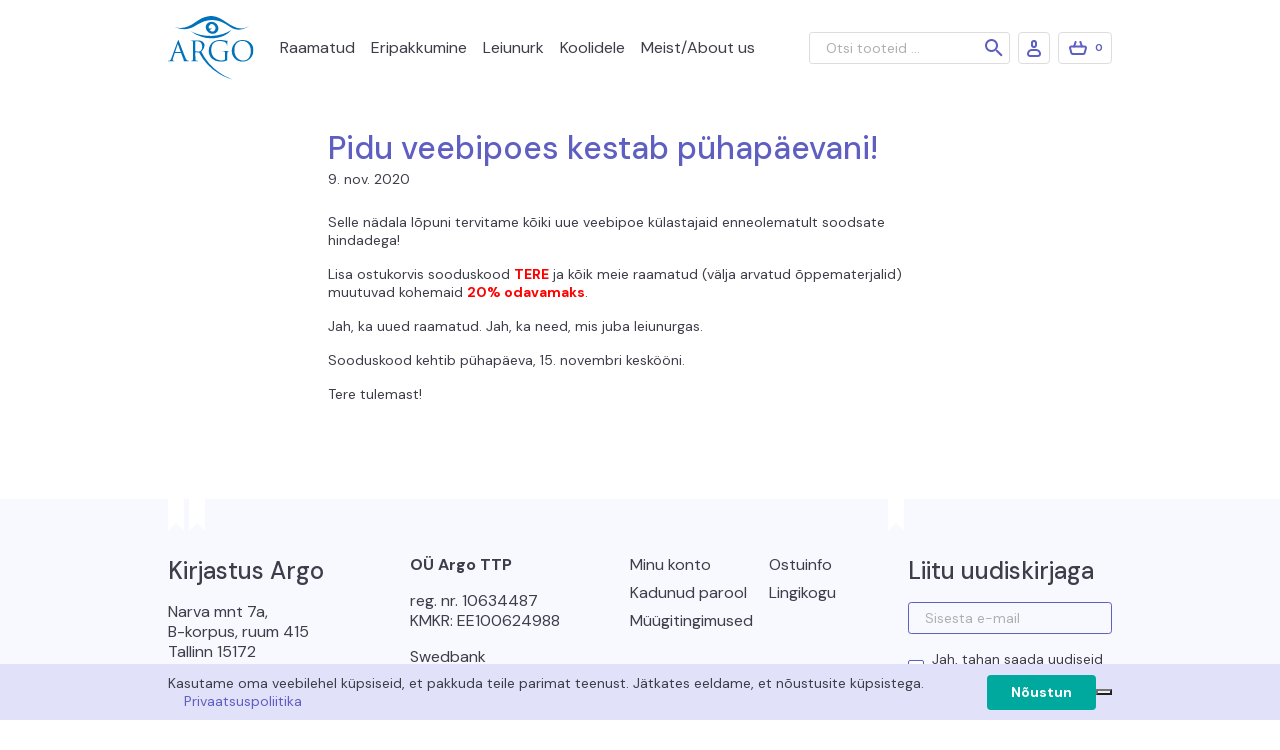

--- FILE ---
content_type: text/html; charset=UTF-8
request_url: https://argokirjastus.ee/veebipoe-avapidu/
body_size: 13243
content:
<!doctype html>
<html lang="et" prefix="og: https://ogp.me/ns#">
  <head>
  <meta charset="utf-8">
  <meta http-equiv="x-ua-compatible" content="ie=edge">
  <meta name="viewport" content="width=device-width, initial-scale=1, shrink-to-fit=no">
  	<style>img:is([sizes="auto" i], [sizes^="auto," i]) { contain-intrinsic-size: 3000px 1500px }</style>
	
<!-- Search Engine Optimization by Rank Math - https://rankmath.com/ -->
<title>Pidu veebipoes kestab pühapäevani! - Kirjastus Argo</title>
<meta name="description" content="Selle nädala lõpuni tervitame kõiki uue veebipoe külastajaid enneolematult soodsate hindadega!"/>
<meta name="robots" content="follow, index, max-snippet:-1, max-video-preview:-1, max-image-preview:large"/>
<link rel="canonical" href="https://argokirjastus.ee/veebipoe-avapidu/" />
<meta property="og:locale" content="et_EE" />
<meta property="og:type" content="article" />
<meta property="og:title" content="Pidu veebipoes kestab pühapäevani! - Kirjastus Argo" />
<meta property="og:description" content="Selle nädala lõpuni tervitame kõiki uue veebipoe külastajaid enneolematult soodsate hindadega!" />
<meta property="og:url" content="https://argokirjastus.ee/veebipoe-avapidu/" />
<meta property="og:site_name" content="Kirjastus Argo" />
<meta property="article:section" content="Uncategorized" />
<meta property="og:updated_time" content="2020-11-13T21:40:53+02:00" />
<meta property="article:published_time" content="2020-11-09T12:21:04+02:00" />
<meta property="article:modified_time" content="2020-11-13T21:40:53+02:00" />
<meta name="twitter:card" content="summary_large_image" />
<meta name="twitter:title" content="Pidu veebipoes kestab pühapäevani! - Kirjastus Argo" />
<meta name="twitter:description" content="Selle nädala lõpuni tervitame kõiki uue veebipoe külastajaid enneolematult soodsate hindadega!" />
<meta name="twitter:label1" content="Written by" />
<meta name="twitter:data1" content="Lea Adamson" />
<meta name="twitter:label2" content="Time to read" />
<meta name="twitter:data2" content="Less than a minute" />
<script type="application/ld+json" class="rank-math-schema">{"@context":"https://schema.org","@graph":[{"@type":"Organization","@id":"https://argokirjastus.ee/#organization","name":"Kirjastus Argo","url":"https://argokirjastus.ee"},{"@type":"WebSite","@id":"https://argokirjastus.ee/#website","url":"https://argokirjastus.ee","name":"Kirjastus Argo","publisher":{"@id":"https://argokirjastus.ee/#organization"},"inLanguage":"et"},{"@type":"WebPage","@id":"https://argokirjastus.ee/veebipoe-avapidu/#webpage","url":"https://argokirjastus.ee/veebipoe-avapidu/","name":"Pidu veebipoes kestab p\u00fchap\u00e4evani! - Kirjastus Argo","datePublished":"2020-11-09T12:21:04+02:00","dateModified":"2020-11-13T21:40:53+02:00","isPartOf":{"@id":"https://argokirjastus.ee/#website"},"inLanguage":"et"},{"@type":"Person","@id":"https://argokirjastus.ee/author/lea/","name":"Lea Adamson","url":"https://argokirjastus.ee/author/lea/","image":{"@type":"ImageObject","@id":"https://secure.gravatar.com/avatar/4a4bf423c44165493e1b84d82050d13581a8a486fc097a389fef622dd497317e?s=96&amp;d=mm&amp;r=g","url":"https://secure.gravatar.com/avatar/4a4bf423c44165493e1b84d82050d13581a8a486fc097a389fef622dd497317e?s=96&amp;d=mm&amp;r=g","caption":"Lea Adamson","inLanguage":"et"},"worksFor":{"@id":"https://argokirjastus.ee/#organization"}},{"@type":"NewsArticle","headline":"Pidu veebipoes kestab p\u00fchap\u00e4evani! - Kirjastus Argo","datePublished":"2020-11-09T12:21:04+02:00","dateModified":"2020-11-13T21:40:53+02:00","articleSection":"Uncategorized","author":{"@id":"https://argokirjastus.ee/author/lea/","name":"Lea Adamson"},"publisher":{"@id":"https://argokirjastus.ee/#organization"},"description":"Selle n\u00e4dala l\u00f5puni tervitame k\u00f5iki uue veebipoe k\u00fclastajaid enneolematult soodsate hindadega!","name":"Pidu veebipoes kestab p\u00fchap\u00e4evani! - Kirjastus Argo","@id":"https://argokirjastus.ee/veebipoe-avapidu/#richSnippet","isPartOf":{"@id":"https://argokirjastus.ee/veebipoe-avapidu/#webpage"},"inLanguage":"et","mainEntityOfPage":{"@id":"https://argokirjastus.ee/veebipoe-avapidu/#webpage"}}]}</script>
<!-- /Rank Math WordPress SEO plugin -->

<script type='application/javascript'  id='pys-version-script'>console.log('PixelYourSite Free version 11.1.5');</script>
<link rel='dns-prefetch' href='//fonts.googleapis.com' />
<link rel="alternate" type="application/rss+xml" title="Kirjastus Argo &raquo; Pidu veebipoes kestab pühapäevani! Kommentaaride RSS" href="https://argokirjastus.ee/veebipoe-avapidu/feed/" />
<script type="text/javascript">
/* <![CDATA[ */
window._wpemojiSettings = {"baseUrl":"https:\/\/s.w.org\/images\/core\/emoji\/16.0.1\/72x72\/","ext":".png","svgUrl":"https:\/\/s.w.org\/images\/core\/emoji\/16.0.1\/svg\/","svgExt":".svg","source":{"concatemoji":"https:\/\/argokirjastus.ee\/core\/wp-includes\/js\/wp-emoji-release.min.js?ver=6.8.3"}};
/*! This file is auto-generated */
!function(s,n){var o,i,e;function c(e){try{var t={supportTests:e,timestamp:(new Date).valueOf()};sessionStorage.setItem(o,JSON.stringify(t))}catch(e){}}function p(e,t,n){e.clearRect(0,0,e.canvas.width,e.canvas.height),e.fillText(t,0,0);var t=new Uint32Array(e.getImageData(0,0,e.canvas.width,e.canvas.height).data),a=(e.clearRect(0,0,e.canvas.width,e.canvas.height),e.fillText(n,0,0),new Uint32Array(e.getImageData(0,0,e.canvas.width,e.canvas.height).data));return t.every(function(e,t){return e===a[t]})}function u(e,t){e.clearRect(0,0,e.canvas.width,e.canvas.height),e.fillText(t,0,0);for(var n=e.getImageData(16,16,1,1),a=0;a<n.data.length;a++)if(0!==n.data[a])return!1;return!0}function f(e,t,n,a){switch(t){case"flag":return n(e,"\ud83c\udff3\ufe0f\u200d\u26a7\ufe0f","\ud83c\udff3\ufe0f\u200b\u26a7\ufe0f")?!1:!n(e,"\ud83c\udde8\ud83c\uddf6","\ud83c\udde8\u200b\ud83c\uddf6")&&!n(e,"\ud83c\udff4\udb40\udc67\udb40\udc62\udb40\udc65\udb40\udc6e\udb40\udc67\udb40\udc7f","\ud83c\udff4\u200b\udb40\udc67\u200b\udb40\udc62\u200b\udb40\udc65\u200b\udb40\udc6e\u200b\udb40\udc67\u200b\udb40\udc7f");case"emoji":return!a(e,"\ud83e\udedf")}return!1}function g(e,t,n,a){var r="undefined"!=typeof WorkerGlobalScope&&self instanceof WorkerGlobalScope?new OffscreenCanvas(300,150):s.createElement("canvas"),o=r.getContext("2d",{willReadFrequently:!0}),i=(o.textBaseline="top",o.font="600 32px Arial",{});return e.forEach(function(e){i[e]=t(o,e,n,a)}),i}function t(e){var t=s.createElement("script");t.src=e,t.defer=!0,s.head.appendChild(t)}"undefined"!=typeof Promise&&(o="wpEmojiSettingsSupports",i=["flag","emoji"],n.supports={everything:!0,everythingExceptFlag:!0},e=new Promise(function(e){s.addEventListener("DOMContentLoaded",e,{once:!0})}),new Promise(function(t){var n=function(){try{var e=JSON.parse(sessionStorage.getItem(o));if("object"==typeof e&&"number"==typeof e.timestamp&&(new Date).valueOf()<e.timestamp+604800&&"object"==typeof e.supportTests)return e.supportTests}catch(e){}return null}();if(!n){if("undefined"!=typeof Worker&&"undefined"!=typeof OffscreenCanvas&&"undefined"!=typeof URL&&URL.createObjectURL&&"undefined"!=typeof Blob)try{var e="postMessage("+g.toString()+"("+[JSON.stringify(i),f.toString(),p.toString(),u.toString()].join(",")+"));",a=new Blob([e],{type:"text/javascript"}),r=new Worker(URL.createObjectURL(a),{name:"wpTestEmojiSupports"});return void(r.onmessage=function(e){c(n=e.data),r.terminate(),t(n)})}catch(e){}c(n=g(i,f,p,u))}t(n)}).then(function(e){for(var t in e)n.supports[t]=e[t],n.supports.everything=n.supports.everything&&n.supports[t],"flag"!==t&&(n.supports.everythingExceptFlag=n.supports.everythingExceptFlag&&n.supports[t]);n.supports.everythingExceptFlag=n.supports.everythingExceptFlag&&!n.supports.flag,n.DOMReady=!1,n.readyCallback=function(){n.DOMReady=!0}}).then(function(){return e}).then(function(){var e;n.supports.everything||(n.readyCallback(),(e=n.source||{}).concatemoji?t(e.concatemoji):e.wpemoji&&e.twemoji&&(t(e.twemoji),t(e.wpemoji)))}))}((window,document),window._wpemojiSettings);
/* ]]> */
</script>
<style id='wp-emoji-styles-inline-css' type='text/css'>

	img.wp-smiley, img.emoji {
		display: inline !important;
		border: none !important;
		box-shadow: none !important;
		height: 1em !important;
		width: 1em !important;
		margin: 0 0.07em !important;
		vertical-align: -0.1em !important;
		background: none !important;
		padding: 0 !important;
	}
</style>
<link rel='stylesheet' id='wp-block-library-css' href='https://argokirjastus.ee/core/wp-includes/css/dist/block-library/style.min.css?ver=6.8.3' type='text/css' media='all' />
<style id='classic-theme-styles-inline-css' type='text/css'>
/*! This file is auto-generated */
.wp-block-button__link{color:#fff;background-color:#32373c;border-radius:9999px;box-shadow:none;text-decoration:none;padding:calc(.667em + 2px) calc(1.333em + 2px);font-size:1.125em}.wp-block-file__button{background:#32373c;color:#fff;text-decoration:none}
</style>
<style id='global-styles-inline-css' type='text/css'>
:root{--wp--preset--aspect-ratio--square: 1;--wp--preset--aspect-ratio--4-3: 4/3;--wp--preset--aspect-ratio--3-4: 3/4;--wp--preset--aspect-ratio--3-2: 3/2;--wp--preset--aspect-ratio--2-3: 2/3;--wp--preset--aspect-ratio--16-9: 16/9;--wp--preset--aspect-ratio--9-16: 9/16;--wp--preset--color--black: #000000;--wp--preset--color--cyan-bluish-gray: #abb8c3;--wp--preset--color--white: #ffffff;--wp--preset--color--pale-pink: #f78da7;--wp--preset--color--vivid-red: #cf2e2e;--wp--preset--color--luminous-vivid-orange: #ff6900;--wp--preset--color--luminous-vivid-amber: #fcb900;--wp--preset--color--light-green-cyan: #7bdcb5;--wp--preset--color--vivid-green-cyan: #00d084;--wp--preset--color--pale-cyan-blue: #8ed1fc;--wp--preset--color--vivid-cyan-blue: #0693e3;--wp--preset--color--vivid-purple: #9b51e0;--wp--preset--gradient--vivid-cyan-blue-to-vivid-purple: linear-gradient(135deg,rgba(6,147,227,1) 0%,rgb(155,81,224) 100%);--wp--preset--gradient--light-green-cyan-to-vivid-green-cyan: linear-gradient(135deg,rgb(122,220,180) 0%,rgb(0,208,130) 100%);--wp--preset--gradient--luminous-vivid-amber-to-luminous-vivid-orange: linear-gradient(135deg,rgba(252,185,0,1) 0%,rgba(255,105,0,1) 100%);--wp--preset--gradient--luminous-vivid-orange-to-vivid-red: linear-gradient(135deg,rgba(255,105,0,1) 0%,rgb(207,46,46) 100%);--wp--preset--gradient--very-light-gray-to-cyan-bluish-gray: linear-gradient(135deg,rgb(238,238,238) 0%,rgb(169,184,195) 100%);--wp--preset--gradient--cool-to-warm-spectrum: linear-gradient(135deg,rgb(74,234,220) 0%,rgb(151,120,209) 20%,rgb(207,42,186) 40%,rgb(238,44,130) 60%,rgb(251,105,98) 80%,rgb(254,248,76) 100%);--wp--preset--gradient--blush-light-purple: linear-gradient(135deg,rgb(255,206,236) 0%,rgb(152,150,240) 100%);--wp--preset--gradient--blush-bordeaux: linear-gradient(135deg,rgb(254,205,165) 0%,rgb(254,45,45) 50%,rgb(107,0,62) 100%);--wp--preset--gradient--luminous-dusk: linear-gradient(135deg,rgb(255,203,112) 0%,rgb(199,81,192) 50%,rgb(65,88,208) 100%);--wp--preset--gradient--pale-ocean: linear-gradient(135deg,rgb(255,245,203) 0%,rgb(182,227,212) 50%,rgb(51,167,181) 100%);--wp--preset--gradient--electric-grass: linear-gradient(135deg,rgb(202,248,128) 0%,rgb(113,206,126) 100%);--wp--preset--gradient--midnight: linear-gradient(135deg,rgb(2,3,129) 0%,rgb(40,116,252) 100%);--wp--preset--font-size--small: 13px;--wp--preset--font-size--medium: 20px;--wp--preset--font-size--large: 36px;--wp--preset--font-size--x-large: 42px;--wp--preset--spacing--20: 0.44rem;--wp--preset--spacing--30: 0.67rem;--wp--preset--spacing--40: 1rem;--wp--preset--spacing--50: 1.5rem;--wp--preset--spacing--60: 2.25rem;--wp--preset--spacing--70: 3.38rem;--wp--preset--spacing--80: 5.06rem;--wp--preset--shadow--natural: 6px 6px 9px rgba(0, 0, 0, 0.2);--wp--preset--shadow--deep: 12px 12px 50px rgba(0, 0, 0, 0.4);--wp--preset--shadow--sharp: 6px 6px 0px rgba(0, 0, 0, 0.2);--wp--preset--shadow--outlined: 6px 6px 0px -3px rgba(255, 255, 255, 1), 6px 6px rgba(0, 0, 0, 1);--wp--preset--shadow--crisp: 6px 6px 0px rgba(0, 0, 0, 1);}:where(.is-layout-flex){gap: 0.5em;}:where(.is-layout-grid){gap: 0.5em;}body .is-layout-flex{display: flex;}.is-layout-flex{flex-wrap: wrap;align-items: center;}.is-layout-flex > :is(*, div){margin: 0;}body .is-layout-grid{display: grid;}.is-layout-grid > :is(*, div){margin: 0;}:where(.wp-block-columns.is-layout-flex){gap: 2em;}:where(.wp-block-columns.is-layout-grid){gap: 2em;}:where(.wp-block-post-template.is-layout-flex){gap: 1.25em;}:where(.wp-block-post-template.is-layout-grid){gap: 1.25em;}.has-black-color{color: var(--wp--preset--color--black) !important;}.has-cyan-bluish-gray-color{color: var(--wp--preset--color--cyan-bluish-gray) !important;}.has-white-color{color: var(--wp--preset--color--white) !important;}.has-pale-pink-color{color: var(--wp--preset--color--pale-pink) !important;}.has-vivid-red-color{color: var(--wp--preset--color--vivid-red) !important;}.has-luminous-vivid-orange-color{color: var(--wp--preset--color--luminous-vivid-orange) !important;}.has-luminous-vivid-amber-color{color: var(--wp--preset--color--luminous-vivid-amber) !important;}.has-light-green-cyan-color{color: var(--wp--preset--color--light-green-cyan) !important;}.has-vivid-green-cyan-color{color: var(--wp--preset--color--vivid-green-cyan) !important;}.has-pale-cyan-blue-color{color: var(--wp--preset--color--pale-cyan-blue) !important;}.has-vivid-cyan-blue-color{color: var(--wp--preset--color--vivid-cyan-blue) !important;}.has-vivid-purple-color{color: var(--wp--preset--color--vivid-purple) !important;}.has-black-background-color{background-color: var(--wp--preset--color--black) !important;}.has-cyan-bluish-gray-background-color{background-color: var(--wp--preset--color--cyan-bluish-gray) !important;}.has-white-background-color{background-color: var(--wp--preset--color--white) !important;}.has-pale-pink-background-color{background-color: var(--wp--preset--color--pale-pink) !important;}.has-vivid-red-background-color{background-color: var(--wp--preset--color--vivid-red) !important;}.has-luminous-vivid-orange-background-color{background-color: var(--wp--preset--color--luminous-vivid-orange) !important;}.has-luminous-vivid-amber-background-color{background-color: var(--wp--preset--color--luminous-vivid-amber) !important;}.has-light-green-cyan-background-color{background-color: var(--wp--preset--color--light-green-cyan) !important;}.has-vivid-green-cyan-background-color{background-color: var(--wp--preset--color--vivid-green-cyan) !important;}.has-pale-cyan-blue-background-color{background-color: var(--wp--preset--color--pale-cyan-blue) !important;}.has-vivid-cyan-blue-background-color{background-color: var(--wp--preset--color--vivid-cyan-blue) !important;}.has-vivid-purple-background-color{background-color: var(--wp--preset--color--vivid-purple) !important;}.has-black-border-color{border-color: var(--wp--preset--color--black) !important;}.has-cyan-bluish-gray-border-color{border-color: var(--wp--preset--color--cyan-bluish-gray) !important;}.has-white-border-color{border-color: var(--wp--preset--color--white) !important;}.has-pale-pink-border-color{border-color: var(--wp--preset--color--pale-pink) !important;}.has-vivid-red-border-color{border-color: var(--wp--preset--color--vivid-red) !important;}.has-luminous-vivid-orange-border-color{border-color: var(--wp--preset--color--luminous-vivid-orange) !important;}.has-luminous-vivid-amber-border-color{border-color: var(--wp--preset--color--luminous-vivid-amber) !important;}.has-light-green-cyan-border-color{border-color: var(--wp--preset--color--light-green-cyan) !important;}.has-vivid-green-cyan-border-color{border-color: var(--wp--preset--color--vivid-green-cyan) !important;}.has-pale-cyan-blue-border-color{border-color: var(--wp--preset--color--pale-cyan-blue) !important;}.has-vivid-cyan-blue-border-color{border-color: var(--wp--preset--color--vivid-cyan-blue) !important;}.has-vivid-purple-border-color{border-color: var(--wp--preset--color--vivid-purple) !important;}.has-vivid-cyan-blue-to-vivid-purple-gradient-background{background: var(--wp--preset--gradient--vivid-cyan-blue-to-vivid-purple) !important;}.has-light-green-cyan-to-vivid-green-cyan-gradient-background{background: var(--wp--preset--gradient--light-green-cyan-to-vivid-green-cyan) !important;}.has-luminous-vivid-amber-to-luminous-vivid-orange-gradient-background{background: var(--wp--preset--gradient--luminous-vivid-amber-to-luminous-vivid-orange) !important;}.has-luminous-vivid-orange-to-vivid-red-gradient-background{background: var(--wp--preset--gradient--luminous-vivid-orange-to-vivid-red) !important;}.has-very-light-gray-to-cyan-bluish-gray-gradient-background{background: var(--wp--preset--gradient--very-light-gray-to-cyan-bluish-gray) !important;}.has-cool-to-warm-spectrum-gradient-background{background: var(--wp--preset--gradient--cool-to-warm-spectrum) !important;}.has-blush-light-purple-gradient-background{background: var(--wp--preset--gradient--blush-light-purple) !important;}.has-blush-bordeaux-gradient-background{background: var(--wp--preset--gradient--blush-bordeaux) !important;}.has-luminous-dusk-gradient-background{background: var(--wp--preset--gradient--luminous-dusk) !important;}.has-pale-ocean-gradient-background{background: var(--wp--preset--gradient--pale-ocean) !important;}.has-electric-grass-gradient-background{background: var(--wp--preset--gradient--electric-grass) !important;}.has-midnight-gradient-background{background: var(--wp--preset--gradient--midnight) !important;}.has-small-font-size{font-size: var(--wp--preset--font-size--small) !important;}.has-medium-font-size{font-size: var(--wp--preset--font-size--medium) !important;}.has-large-font-size{font-size: var(--wp--preset--font-size--large) !important;}.has-x-large-font-size{font-size: var(--wp--preset--font-size--x-large) !important;}
:where(.wp-block-post-template.is-layout-flex){gap: 1.25em;}:where(.wp-block-post-template.is-layout-grid){gap: 1.25em;}
:where(.wp-block-columns.is-layout-flex){gap: 2em;}:where(.wp-block-columns.is-layout-grid){gap: 2em;}
:root :where(.wp-block-pullquote){font-size: 1.5em;line-height: 1.6;}
</style>
<link rel='stylesheet' id='smaily_for_woocommerce-front_style-css' href='https://argokirjastus.ee/wp-content/plugins/smaily-for-woocommerce/static/front-style.css?ver=1.12.3' type='text/css' media='all' />
<style id='woocommerce-inline-inline-css' type='text/css'>
.woocommerce form .form-row .required { visibility: visible; }
</style>
<link rel='stylesheet' id='wc-pb-checkout-blocks-css' href='https://argokirjastus.ee/wp-content/plugins/woocommerce-product-bundles/assets/css/frontend/checkout-blocks.css?ver=8.5.1' type='text/css' media='all' />
<link rel='stylesheet' id='sage/main.css-css' href='https://argokirjastus.ee/wp-content/themes/argo-kirjastus/dist/styles/main_53465808.css' type='text/css' media='all' />
<link rel='stylesheet' id='fonts/dm+sans-css' href='//fonts.googleapis.com/css2?family=DM+Sans:wght@400;500;700&#038;display=swap' type='text/css' media='all' />
<script type="text/javascript" id="jquery-core-js-extra">
/* <![CDATA[ */
var pysFacebookRest = {"restApiUrl":"https:\/\/argokirjastus.ee\/wp-json\/pys-facebook\/v1\/event","debug":""};
/* ]]> */
</script>
<script type="text/javascript" src="https://argokirjastus.ee/core/wp-includes/js/jquery/jquery.min.js?ver=3.7.1" id="jquery-core-js"></script>
<script type="text/javascript" src="https://argokirjastus.ee/core/wp-includes/js/jquery/jquery-migrate.min.js?ver=3.4.1" id="jquery-migrate-js"></script>
<script type="text/javascript" src="https://argokirjastus.ee/wp-content/plugins/woocommerce/assets/js/jquery-blockui/jquery.blockUI.min.js?ver=2.7.0-wc.10.4.3" id="wc-jquery-blockui-js" defer="defer" data-wp-strategy="defer"></script>
<script type="text/javascript" id="wc-add-to-cart-js-extra">
/* <![CDATA[ */
var wc_add_to_cart_params = {"ajax_url":"\/core\/wp-admin\/admin-ajax.php","wc_ajax_url":"\/?wc-ajax=%%endpoint%%","i18n_view_cart":"Vaata ostukorvi","cart_url":"https:\/\/argokirjastus.ee\/ostukorv\/","is_cart":"","cart_redirect_after_add":"no"};
/* ]]> */
</script>
<script type="text/javascript" src="https://argokirjastus.ee/wp-content/plugins/woocommerce/assets/js/frontend/add-to-cart.min.js?ver=10.4.3" id="wc-add-to-cart-js" defer="defer" data-wp-strategy="defer"></script>
<script type="text/javascript" src="https://argokirjastus.ee/wp-content/plugins/woocommerce/assets/js/js-cookie/js.cookie.min.js?ver=2.1.4-wc.10.4.3" id="wc-js-cookie-js" defer="defer" data-wp-strategy="defer"></script>
<script type="text/javascript" id="woocommerce-js-extra">
/* <![CDATA[ */
var woocommerce_params = {"ajax_url":"\/core\/wp-admin\/admin-ajax.php","wc_ajax_url":"\/?wc-ajax=%%endpoint%%","i18n_password_show":"Show password","i18n_password_hide":"Hide password"};
/* ]]> */
</script>
<script type="text/javascript" src="https://argokirjastus.ee/wp-content/plugins/woocommerce/assets/js/frontend/woocommerce.min.js?ver=10.4.3" id="woocommerce-js" defer="defer" data-wp-strategy="defer"></script>
<script type="text/javascript" src="https://argokirjastus.ee/wp-content/plugins/pixelyoursite/dist/scripts/jquery.bind-first-0.2.3.min.js?ver=0.2.3" id="jquery-bind-first-js"></script>
<script type="text/javascript" src="https://argokirjastus.ee/wp-content/plugins/pixelyoursite/dist/scripts/js.cookie-2.1.3.min.js?ver=2.1.3" id="js-cookie-pys-js"></script>
<script type="text/javascript" src="https://argokirjastus.ee/wp-content/plugins/pixelyoursite/dist/scripts/tld.min.js?ver=2.3.1" id="js-tld-js"></script>
<script type="text/javascript" id="pys-js-extra">
/* <![CDATA[ */
var pysOptions = {"staticEvents":{"facebook":{"init_event":[{"delay":0,"type":"static","ajaxFire":false,"name":"PageView","pixelIds":["2938076999657880"],"eventID":"09cc816a-f644-4e5b-a3ef-74c60e91a29e","params":{"post_category":"Uncategorized","page_title":"Pidu veebipoes kestab p\u00fchap\u00e4evani!","post_type":"post","post_id":2809,"plugin":"PixelYourSite","user_role":"guest","event_url":"argokirjastus.ee\/veebipoe-avapidu\/"},"e_id":"init_event","ids":[],"hasTimeWindow":false,"timeWindow":0,"woo_order":"","edd_order":""}]}},"dynamicEvents":[],"triggerEvents":[],"triggerEventTypes":[],"facebook":{"pixelIds":["2938076999657880"],"advancedMatching":{"external_id":"ffedbdbcffddbdaeebfe"},"advancedMatchingEnabled":true,"removeMetadata":false,"wooVariableAsSimple":false,"serverApiEnabled":true,"wooCRSendFromServer":false,"send_external_id":null,"enabled_medical":false,"do_not_track_medical_param":["event_url","post_title","page_title","landing_page","content_name","categories","category_name","tags"],"meta_ldu":false},"debug":"","siteUrl":"https:\/\/argokirjastus.ee\/core","ajaxUrl":"https:\/\/argokirjastus.ee\/core\/wp-admin\/admin-ajax.php","ajax_event":"e9974f24ea","enable_remove_download_url_param":"1","cookie_duration":"7","last_visit_duration":"60","enable_success_send_form":"","ajaxForServerEvent":"1","ajaxForServerStaticEvent":"1","useSendBeacon":"1","send_external_id":"1","external_id_expire":"180","track_cookie_for_subdomains":"1","google_consent_mode":"1","gdpr":{"ajax_enabled":false,"all_disabled_by_api":false,"facebook_disabled_by_api":false,"analytics_disabled_by_api":false,"google_ads_disabled_by_api":false,"pinterest_disabled_by_api":false,"bing_disabled_by_api":false,"reddit_disabled_by_api":false,"externalID_disabled_by_api":false,"facebook_prior_consent_enabled":true,"analytics_prior_consent_enabled":true,"google_ads_prior_consent_enabled":null,"pinterest_prior_consent_enabled":true,"bing_prior_consent_enabled":true,"cookiebot_integration_enabled":false,"cookiebot_facebook_consent_category":"marketing","cookiebot_analytics_consent_category":"statistics","cookiebot_tiktok_consent_category":"marketing","cookiebot_google_ads_consent_category":"marketing","cookiebot_pinterest_consent_category":"marketing","cookiebot_bing_consent_category":"marketing","consent_magic_integration_enabled":false,"real_cookie_banner_integration_enabled":false,"cookie_notice_integration_enabled":false,"cookie_law_info_integration_enabled":false,"analytics_storage":{"enabled":true,"value":"granted","filter":false},"ad_storage":{"enabled":true,"value":"granted","filter":false},"ad_user_data":{"enabled":true,"value":"granted","filter":false},"ad_personalization":{"enabled":true,"value":"granted","filter":false}},"cookie":{"disabled_all_cookie":false,"disabled_start_session_cookie":false,"disabled_advanced_form_data_cookie":false,"disabled_landing_page_cookie":false,"disabled_first_visit_cookie":false,"disabled_trafficsource_cookie":false,"disabled_utmTerms_cookie":false,"disabled_utmId_cookie":false},"tracking_analytics":{"TrafficSource":"direct","TrafficLanding":"undefined","TrafficUtms":[],"TrafficUtmsId":[]},"GATags":{"ga_datalayer_type":"default","ga_datalayer_name":"dataLayerPYS"},"woo":{"enabled":true,"enabled_save_data_to_orders":true,"addToCartOnButtonEnabled":true,"addToCartOnButtonValueEnabled":true,"addToCartOnButtonValueOption":"price","singleProductId":null,"removeFromCartSelector":"form.woocommerce-cart-form .remove","addToCartCatchMethod":"add_cart_hook","is_order_received_page":false,"containOrderId":false},"edd":{"enabled":false},"cache_bypass":"1769360736"};
/* ]]> */
</script>
<script type="text/javascript" src="https://argokirjastus.ee/wp-content/plugins/pixelyoursite/dist/scripts/public.js?ver=11.1.5" id="pys-js"></script>
		<script>
			window.wc_ga_pro = {};

			window.wc_ga_pro.ajax_url = 'https://argokirjastus.ee/core/wp-admin/admin-ajax.php';

			window.wc_ga_pro.available_gateways = {"wc_montonio_payments":"Maksa pangas","bacs":"Maksan arvega"};

			// interpolate json by replacing placeholders with variables (only used by UA tracking)
			window.wc_ga_pro.interpolate_json = function( object, variables ) {

				if ( ! variables ) {
					return object;
				}

				let j = JSON.stringify( object );

				for ( let k in variables ) {
					j = j.split( '{$' + k + '}' ).join( variables[ k ] );
				}

				return JSON.parse( j );
			};

			// return the title for a payment gateway
			window.wc_ga_pro.get_payment_method_title = function( payment_method ) {
				return window.wc_ga_pro.available_gateways[ payment_method ] || payment_method;
			};

			// check if an email is valid
			window.wc_ga_pro.is_valid_email = function( email ) {
				return /[^\s@]+@[^\s@]+\.[^\s@]+/.test( email );
			};
		</script>
				<!-- Google tag (gtag.js) -->
		<script async src='https://www.googletagmanager.com/gtag/js?id=G-WS4M5GX8WD&l=dataLayer'></script>
		<script >

			window.dataLayer = window.dataLayer || [];

			function gtag() {
				dataLayer.push(arguments);
			}

			gtag('js', new Date());

			gtag('config', 'G-WS4M5GX8WD', {"cookie_domain":"auto"});

			gtag('consent', 'default', {"analytics_storage":"denied","ad_storage":"denied","ad_user_data":"denied","ad_personalization":"denied","region":["AT","BE","BG","HR","CY","CZ","DK","EE","FI","FR","DE","GR","HU","IS","IE","IT","LV","LI","LT","LU","MT","NL","NO","PL","PT","RO","SK","SI","ES","SE","GB","CH"]});(function($) {
	$(function () {

		const consentMap = {
			statistics: [ 'analytics_storage' ],
			marketing: [ 'ad_storage', 'ad_user_data', 'ad_personalization' ]
		};

		// eslint-disable-next-line camelcase -- `wp_has_consent` is defined by the WP Consent API plugin.
		if ( typeof window.wp_has_consent === 'function' ) {
			console.log('has consent');

			// eslint-disable-next-line camelcase -- `wp_consent_type` is defined by the WP Consent API plugin.
			if ( window.wp_consent_type === undefined ) {
				window.wp_consent_type = 'optin';
			}

			const consentState = {};

			for ( const [ category, types ] of Object.entries( consentMap ) ) {
				// eslint-disable-next-line camelcase, no-undef -- `consent_api_get_cookie`, `constent_api` is defined by the WP Consent API plugin.
				if ( consent_api_get_cookie( window.consent_api.cookie_prefix + '_' + category ) !== '' ) {
					// eslint-disable-next-line camelcase, no-undef -- `wp_has_consent` is defined by the WP Consent API plugin.
					const hasConsent = wp_has_consent( category ) ? 'granted' : 'denied';

					types.forEach( ( type ) => {
						consentState[ type ] = hasConsent;
					} );
				}
			}

			if ( Object.keys( consentState ).length > 0 ) {
				gtag( 'consent', 'update', consentState );
			}
		}

		document.addEventListener( 'wp_listen_for_consent_change', ( event ) => {
			const consentUpdate = {};
			const types = consentMap[ Object.keys( event.detail )[ 0 ] ];
			const state = Object.values( event.detail )[ 0 ] === 'allow' ? 'granted' : 'denied';

			if ( types === undefined ) {
				return
			}

			types.forEach( ( type ) => {
				consentUpdate[ type ] = state;
			} );

			if ( Object.keys( consentUpdate ).length > 0 ) {
				gtag( 'consent', 'update', consentUpdate );
			}
		} );
	});
})(jQuery);
			
			(function() {

				const event = document.createEvent('Event');

				event.initEvent( 'wc_google_analytics_pro_gtag_loaded', true, true );

				document.dispatchEvent( event );
			})();
		</script>
		<link rel="https://api.w.org/" href="https://argokirjastus.ee/wp-json/" /><link rel="alternate" title="JSON" type="application/json" href="https://argokirjastus.ee/wp-json/wp/v2/posts/2809" /><link rel="EditURI" type="application/rsd+xml" title="RSD" href="https://argokirjastus.ee/core/xmlrpc.php?rsd" />
<meta name="generator" content="WordPress 6.8.3" />
<link rel='shortlink' href='https://argokirjastus.ee/?p=2809' />
<link rel="alternate" title="oEmbed (JSON)" type="application/json+oembed" href="https://argokirjastus.ee/wp-json/oembed/1.0/embed?url=https%3A%2F%2Fargokirjastus.ee%2Fveebipoe-avapidu%2F" />
<link rel="alternate" title="oEmbed (XML)" type="text/xml+oembed" href="https://argokirjastus.ee/wp-json/oembed/1.0/embed?url=https%3A%2F%2Fargokirjastus.ee%2Fveebipoe-avapidu%2F&#038;format=xml" />
<meta name="facebook-domain-verification" content="yg608vx6vdejxh5ew3xe9bthxnxr7y" />	<noscript><style>.woocommerce-product-gallery{ opacity: 1 !important; }</style></noscript>
	<link rel="icon" href="https://argokirjastus.ee/wp-content/uploads/2020/08/cropped-Argo_logo_ruut-32x32.jpg" sizes="32x32" />
<link rel="icon" href="https://argokirjastus.ee/wp-content/uploads/2020/08/cropped-Argo_logo_ruut-192x192.jpg" sizes="192x192" />
<link rel="apple-touch-icon" href="https://argokirjastus.ee/wp-content/uploads/2020/08/cropped-Argo_logo_ruut-180x180.jpg" />
<meta name="msapplication-TileImage" content="https://argokirjastus.ee/wp-content/uploads/2020/08/cropped-Argo_logo_ruut-270x270.jpg" />

  </head>
  <body class="wp-singular post-template-default single single-post postid-2809 single-format-standard wp-theme-argo-kirjastusresources theme-argo-kirjastus/resources cookies-not-set woocommerce-no-js veebipoe-avapidu app-data index-data singular-data single-data single-post-data single-post-veebipoe-avapidu-data">

    
    <header class="banner sticky-top">
  <div class="container">

    <div class="d-flex align-items-center justify-content-between">

      <div class="d-flex align-items-center">
        <div class="brand">
          <h1 class="sr-only">Kirjastus Argo</h1>
          <a class="brand__link" href="https://argokirjastus.ee/">
            <img src="https://argokirjastus.ee/wp-content/themes/argo-kirjastus/dist/images/logo--white_a30c4416.svg" title="Kirjastus Argo" alt="Raamatud teadmishimulisele lugejale" class="brand__logo brand__logo--light img-fluid" width="86">

                          <img src="https://argokirjastus.ee/wp-content/themes/argo-kirjastus/dist/images/logo--blue_8a304a75.svg" title="Kirjastus Argo" alt="Raamatud teadmishimulisele lugejale" class="brand__logo brand__logo--dark img-fluid" width="86">
                      </a>
        </div>

        <div class="banner__navigation-wrapper">
          <nav class="banner__main-navigation">
                          <h2 class="sr-only">Peamenüü</h2>
              <div class="menu-main-menu-container"><ul id="menu-main-menu" class="nav primary-nav"><li id="menu-item-99" class="nav-item-has-children nav-item"><a href="https://argokirjastus.ee/tooted/" class="nav-link">Raamatud</a>
<div class="sub-menu">
<div class='header-megamenu'>	<div class="header-megamenu__column"><div class="header-megamenu__title">Kategooria järgi</div>
	<ul class="header-megamenu__submenu">
		<li id="menu-item-1159" class="nav-item"><a href="https://argokirjastus.ee/tootekategooria/ajalugu/" class="header-megamenu__link nav-link">Ajalugu</a>		<li id="menu-item-1164" class="nav-item"><a href="https://argokirjastus.ee/tootekategooria/populaarteadus/" class="header-megamenu__link nav-link">Populaarteadus</a>		<li id="menu-item-2526" class="nav-item"><a href="https://argokirjastus.ee/tootekategooria/tervis/" class="header-megamenu__link nav-link">Tervis</a>		<li id="menu-item-1162" class="nav-item"><a href="https://argokirjastus.ee/tootekategooria/lastekirjandus/" class="header-megamenu__link nav-link">Lastekirjandus</a>		<li id="menu-item-1161" class="nav-item"><a href="https://argokirjastus.ee/tootekategooria/ilukirjandus/" class="header-megamenu__link nav-link">Ilukirjandus</a>		<li id="menu-item-2550" class="nav-item"><a href="https://argokirjastus.ee/tootekategooria/majandus/" class="header-megamenu__link nav-link">Majandus</a>		<li id="menu-item-4809" class="nav-item"><a href="https://argokirjastus.ee/tootekategooria/koomiksid/" class="header-megamenu__link nav-link">Koomiksid</a>		<li id="menu-item-1343" class="nav-item"><a href="https://argokirjastus.ee/tootekategooria/varia/" class="header-megamenu__link nav-link">Varia</a>	</ul>
<div class="pennant pennant--xs"></div><div class="pennant pennant-top"></div></div>	<div class="header-megamenu__column"><div class="header-megamenu__title">Sarjad</div>
	<ul class="header-megamenu__submenu">
		<li id="menu-item-5192" class="nav-item"><a href="https://argokirjastus.ee/tootekategooria/ilukirjandus/ajalooline-romaan/" class="header-megamenu__link nav-link">Ajalooline romaan</a>		<li id="menu-item-1166" class="nav-item"><a href="https://argokirjastus.ee/tootekategooria/sarjad/baltisaksa-ajalugu/" class="header-megamenu__link nav-link">Baltisaksa ajalugu</a>		<li id="menu-item-1167" class="nav-item"><a href="https://argokirjastus.ee/tootekategooria/sarjad/elav-teadus/" class="header-megamenu__link nav-link">Elav teadus</a>		<li id="menu-item-1168" class="nav-item"><a href="https://argokirjastus.ee/tootekategooria/sarjad/nelja-lapse-lood/" class="header-megamenu__link nav-link">Nelja lapse lood</a>		<li id="menu-item-2261" class="nav-item"><a href="https://argokirjastus.ee/tootekategooria/sarjad/esimese-klassi-aastaring/" class="header-megamenu__link nav-link">Esimese klassi aastaring</a>		<li id="menu-item-1169" class="nav-item"><a href="https://argokirjastus.ee/tootekategooria/sarjad/lehvik/" class="header-megamenu__link nav-link">Lehvik</a>		<li id="menu-item-13786" class="nav-item"><a href="https://argokirjastus.ee/?taxonomy=pa_sari&#038;term=loodusteaduste-klassikuid" class="header-megamenu__link nav-link">Loodusteaduste klassikuid</a>		<li id="menu-item-1170" class="nav-item"><a href="https://argokirjastus.ee/tootekategooria/sarjad/loomalood/" class="header-megamenu__link nav-link">Loomalood</a>		<li id="menu-item-1171" class="nav-item"><a href="https://argokirjastus.ee/tootekategooria/sarjad/suurvaimu-sahvatus/" class="header-megamenu__link nav-link">Suurvaimu sähvatus</a>		<li id="menu-item-1172" class="nav-item"><a href="https://argokirjastus.ee/tootekategooria/sarjad/terra-feminarum/" class="header-megamenu__link nav-link">Terra feminarum</a>	</ul>
<div class="pennant pennant--xs"></div><div class="pennant pennant-top"></div></div>	<div class="header-megamenu__column"><div class="header-megamenu__title">Koolidele</div>
	<ul class="header-megamenu__submenu">
		<li id="menu-item-1337" class="nav-item"><a href="https://argokirjastus.ee/tootekategooria/oppekirjandus/alus-ja-algharidus/" class="header-megamenu__link nav-link">Alus- ja algharidus</a>		<li id="menu-item-1338" class="nav-item"><a href="https://argokirjastus.ee/tootekategooria/oppekirjandus/kutseharidus/" class="header-megamenu__link nav-link">Kutseharidus</a>		<li id="menu-item-1177" class="nav-item"><a href="https://argokirjastus.ee/tootekategooria/oppekirjandus/uchebnyje-materialy-dla-russkih-shkol/" class="header-megamenu__link nav-link">Учебные материалы для русских школ</a>		<li id="menu-item-1342" class="nav-item"><a href="https://argokirjastus.ee/tootekategooria/oppekirjandus/vene-keel-voorkeelena/" class="header-megamenu__link nav-link">Vene keel võõrkeelena</a>		<li id="menu-item-2263" class="nav-item"><a href="https://argokirjastus.ee/tootekategooria/oppekirjandus/ajalugu-ja-uhiskonnaopetus/" class="header-megamenu__link nav-link">Ajalugu ja ühiskonnaõpetus</a>		<li id="menu-item-1340" class="nav-item"><a href="https://argokirjastus.ee/tootekategooria/oppekirjandus/eesti-keel-ja-kirjandus/" class="header-megamenu__link nav-link">Eesti keel ja kirjandus</a>		<li id="menu-item-1341" class="nav-item"><a href="https://argokirjastus.ee/tootekategooria/oppekirjandus/matemaatika/" class="header-megamenu__link nav-link">Matemaatika</a>		<li id="menu-item-1339" class="nav-item"><a href="https://argokirjastus.ee/tootekategooria/oppekirjandus/loodusained/" class="header-megamenu__link nav-link">Loodusained</a>	</ul>
<div class="pennant pennant--xs"></div><div class="pennant pennant-top"></div></div><div class="pennant pennant-top"></div><div class="pennant pennant-bottom1"></div><div class="pennant pennant-bottom2"></div></div>
</div></li>
<li id="menu-item-23632" class="nav-item"><a href="https://argokirjastus.ee/eripakkumine/" class="nav-link">Eripakkumine</a></li>
<li id="menu-item-9515" class="nav-item"><a href="https://argokirjastus.ee/tootekategooria/leiunurk/" class="nav-link">Leiunurk</a></li>
<li id="menu-item-1334" class="nav-item"><a href="https://argokirjastus.ee/koolidele/" class="nav-link">Koolidele</a></li>
<li id="menu-item-1233" class="nav-item"><a href="https://argokirjastus.ee/info/" class="nav-link">Meist/About us</a></li>
</ul></div>
            
            <div class="mobile-navigation-secondary">
              <a href="https://argokirjastus.ee/minu-konto/" class="mobile-navigation-secondary__link">Minu konto</a>
              <a href="https://argokirjastus.ee/ostukorv/" class="mobile-navigation-secondary__link">Ostukorv</a>
            </div>
          </nav>
        </div>

      </div>

      <div class="d-flex align-items-center">

        <div class="mobile-search-toggle">Otsing</div>
        <form action="https://argokirjastus.ee/" method="get" class="header-search">
          <div class="sr-only">Otsi tooteid ...</div>
          <input name="s" class="form-control form-control-sm" type="search" placeholder="Otsi tooteid ..." aria-label="Otsi tooteid ..." value="" autocomplete="off" required>
          <input type="hidden" name="post_type" value="product">
          <button type="submit" class="btn btn-primary btn-sm d-block header-search__submit position-absolute mr-1 mr-lg-0 mb-1 mb-lg-0">
            <span class="d-block d-lg-none">Otsi</span>
          </button>
          <div class="header-search-results"></div>
        </form>

        <a href="https://argokirjastus.ee/minu-konto/" class="btn btn--account">
          <span class="sr-only">Minu konto</span>
        </a>

        <a href="https://argokirjastus.ee/ostukorv/" class="btn btn--cart">
          <span class="sr-only">Ostukorv</span>
          <span class="cart-count">0</span>
        </a>

        <span class="mobile-menu-toggle">
          <span class="mobile-menu-toggle__burger">
            <span class="mobile-menu-toggle__burger-inner"></span>
          </span> Menüü
        </span>

      </div>
    </div>

  </div>
  <div id="megamenu-overlay" class="megamenu-overlay"></div>
</header>

    <div class="wrap container" role="document">
      <div class="content">
        
        <main class="main">
                 <article class="row post-2809 post type-post status-publish format-standard hentry category-uncategorized">
  <div class="col-12 col-lg-8 offset-lg-2">
        <header class="entry-header">
      <h1 class="entry-title">Pidu veebipoes kestab pühapäevani!</h1>
      <time class="updated" datetime="2020-11-09T10:21:04+00:00">9. nov. 2020</time>
    </header>
    <div class="entry-content">
      <p>Selle nädala lõpuni tervitame kõiki uue veebipoe külastajaid enneolematult soodsate hindadega!</p>
<p>Lisa ostukorvis sooduskood <span style="color: #ff0000;"><strong>TERE</strong> </span>ja kõik meie raamatud (välja arvatud õppematerjalid) muutuvad kohemaid <span style="color: #ff0000;"><strong>20% odavamaks</strong></span>.</p>
<p>Jah, ka uued raamatud. Jah, ka need, mis juba leiunurgas.</p>
<p>Sooduskood kehtib pühapäeva, 15. novembri keskööni.</p>
<p>Tere tulemast!</p>
    </div>
  </div>
</article>
          </main>
        
      </div>
    </div>

        <footer class="content-info">
  <div class="container">

    <div class="row pennant-row">
      <div class="col-9">
        <div class="pennant pennant-1"></div>
        <div class="pennant pennant-2"></div>
      </div>
      <div class="col-3">
        <div class="pennant pennant-3"></div>
      </div>
    </div>

    <div class="row">
      <section class="widget text-2 widget_text"><h3 class="widget__title">Kirjastus Argo</h3>			<div class="textwidget"><p>Narva mnt 7a,<br />
B-korpus, ruum 415<br />
Tallinn 15172</p>
<p>Avatud tööpäevadel<br />
kell 9.00 &#8211; 16.30</p>
<p>Telefonid:<br />
688 8680, 56 866 224<br />
Tellimused: myyk@argokirjastus.ee<br />
E-post: argokirjastus@argokirjastus.ee</p>
<div class="social-media">
      <a href="https://www.facebook.com/kirjastusargo" target="_blank" rel="nofollow" class="social-media__item social-media__item--facebook"><span class="sr-only">Facebook</span></a>
  </div>

</div>
		</section><section class="widget text-3 widget_text">			<div class="textwidget"><p><strong>OÜ Argo TTP<br />
</strong></p>
<p>reg. nr. 10634487<br />
KMKR: EE100624988</p>
<p>Swedbank EE792200221014217956<br />
LHV Pank EE437700771002083435<br />
SEB Pank EE871010220286450228</p>
</div>
		</section><section class="widget nav_menu-2 widget_nav_menu"><div class="menu-footer-menu-container"><ul id="menu-footer-menu" class="menu"><li id="menu-item-1252" class="menu-item menu-item-type-post_type menu-item-object-page menu-item-1252"><a href="https://argokirjastus.ee/minu-konto/">Minu konto</a></li>
<li id="menu-item-1253" class="menu-item menu-item-type-custom menu-item-object-custom menu-item-1253"><a href="https://argokirjastus.ee/minu-konto/lost-password/">Kadunud parool</a></li>
<li id="menu-item-12647" class="menu-item menu-item-type-post_type menu-item-object-page menu-item-12647"><a href="https://argokirjastus.ee/myygitingimused/">Müügitingimused</a></li>
<li id="menu-item-2329" class="menu-item menu-item-type-post_type menu-item-object-page menu-item-2329"><a href="https://argokirjastus.ee/ostuinfo/">Ostuinfo</a></li>
<li id="menu-item-1333" class="menu-item menu-item-type-post_type menu-item-object-page menu-item-1333"><a href="https://argokirjastus.ee/lingikogu/">Lingikogu</a></li>
</ul></div></section><section class="widget text-4 widget_text"><h3 class="widget__title">Liitu uudiskirjaga</h3>			<div class="textwidget"><form action="https://argokirjastus.ee/veebipoe-avapidu/" class="newsletter-form" novalidate>

  <div class="newsletter-form__input-wrap">
    <label for="newsletter-form__input" class="sr-only">Liitu uudiskirjaga</label>
    <input type="email" id="newsletter-form__input" name="user_email" class="newsletter-form__input form-control form-control-sm" placeholder="Sisesta e-mail" required>
    <div class="invalid-feedback">Palun kirjutage kehtiv e-posti aadress.</div>
  </div>

      <div class="newsletter-form__checkbox custom-control custom-checkbox">
      <input type="checkbox" name="join_newsletter" class="custom-control-input" id="newsletter-form__check" required>
      <label class="custom-control-label" for="newsletter-form__check">Jah, tahan saada uudiseid ja sooduspakkumisi</label>
    </div>
  
  <div class="valid-feedback"></div>

  <button class="newsletter-form__submit btn btn-primary">Liitu</button>

  <input type="hidden" name="action" value="sage_sign_up_for_newsletter">
  <input type="hidden" name="_wpnonce" id="_wpnonce-69764d60b37f3" value="15328d22f6">
<input type="hidden" name="_wp_http_referer" value="/veebipoe-avapidu/" />
</form>

</div>
		</section>    </div>

  </div>
</footer>
    <script type="speculationrules">
{"prefetch":[{"source":"document","where":{"and":[{"href_matches":"\/*"},{"not":{"href_matches":["\/core\/wp-*.php","\/core\/wp-admin\/*","\/wp-content\/uploads\/*","\/wp-content\/*","\/wp-content\/plugins\/*","\/wp-content\/themes\/argo-kirjastus\/resources\/*","\/*\\?(.+)"]}},{"not":{"selector_matches":"a[rel~=\"nofollow\"]"}},{"not":{"selector_matches":".no-prefetch, .no-prefetch a"}}]},"eagerness":"conservative"}]}
</script>
<div id='pys_ajax_events'></div>        <script>
            var node = document.getElementsByClassName('woocommerce-message')[0];
            if(node && document.getElementById('pys_late_event')) {
                var messageText = node.textContent.trim();
                if(!messageText) {
                    node.style.display = 'none';
                }
            }
        </script>
        <noscript><img height="1" width="1" style="display: none;" src="https://www.facebook.com/tr?id=2938076999657880&ev=PageView&noscript=1&cd%5Bpost_category%5D=Uncategorized&cd%5Bpage_title%5D=Pidu+veebipoes+kestab+p%C3%BChap%C3%A4evani%21&cd%5Bpost_type%5D=post&cd%5Bpost_id%5D=2809&cd%5Bplugin%5D=PixelYourSite&cd%5Buser_role%5D=guest&cd%5Bevent_url%5D=argokirjastus.ee%2Fveebipoe-avapidu%2F" alt=""></noscript>
	<script type='text/javascript'>
		(function () {
			var c = document.body.className;
			c = c.replace(/woocommerce-no-js/, 'woocommerce-js');
			document.body.className = c;
		})();
	</script>
	<link rel='stylesheet' id='wc-blocks-style-css' href='https://argokirjastus.ee/wp-content/plugins/woocommerce/assets/client/blocks/wc-blocks.css?ver=wc-10.4.3' type='text/css' media='all' />
<script type="text/javascript" id="cookie-notice-front-js-before">
/* <![CDATA[ */
var cnArgs = {"ajaxUrl":"https:\/\/argokirjastus.ee\/core\/wp-admin\/admin-ajax.php","nonce":"d500d9ad35","hideEffect":"fade","position":"bottom","onScroll":false,"onScrollOffset":100,"onClick":false,"cookieName":"cookie_notice_accepted","cookieTime":2592000,"cookieTimeRejected":2592000,"globalCookie":false,"redirection":true,"cache":true,"revokeCookies":false,"revokeCookiesOpt":"automatic"};
/* ]]> */
</script>
<script type="text/javascript" src="https://argokirjastus.ee/wp-content/plugins/cookie-notice/js/front.min.js?ver=2.5.11" id="cookie-notice-front-js"></script>
<script type="text/javascript" src="https://argokirjastus.ee/wp-content/plugins/woocommerce/assets/js/sourcebuster/sourcebuster.min.js?ver=10.4.3" id="sourcebuster-js-js"></script>
<script type="text/javascript" id="wc-order-attribution-js-extra">
/* <![CDATA[ */
var wc_order_attribution = {"params":{"lifetime":1.0e-5,"session":30,"base64":false,"ajaxurl":"https:\/\/argokirjastus.ee\/core\/wp-admin\/admin-ajax.php","prefix":"wc_order_attribution_","allowTracking":true},"fields":{"source_type":"current.typ","referrer":"current_add.rf","utm_campaign":"current.cmp","utm_source":"current.src","utm_medium":"current.mdm","utm_content":"current.cnt","utm_id":"current.id","utm_term":"current.trm","utm_source_platform":"current.plt","utm_creative_format":"current.fmt","utm_marketing_tactic":"current.tct","session_entry":"current_add.ep","session_start_time":"current_add.fd","session_pages":"session.pgs","session_count":"udata.vst","user_agent":"udata.uag"}};
/* ]]> */
</script>
<script type="text/javascript" src="https://argokirjastus.ee/wp-content/plugins/woocommerce/assets/js/frontend/order-attribution.min.js?ver=10.4.3" id="wc-order-attribution-js"></script>
<script type="text/javascript" id="sage/main.js-js-extra">
/* <![CDATA[ */
var sage = {"loader_html":"<div class=\"spinner\">\n  <div class=\"spinner-border text-primary\" role=\"status\">\n    <span class=\"sr-only\">Loading...<\/span>\n  <\/div>\n  <div class=\"checkmark\"><\/div>\n<\/div>\n"};
/* ]]> */
</script>
<script type="text/javascript" src="https://argokirjastus.ee/wp-content/themes/argo-kirjastus/dist/scripts/main_53465808.js" id="sage/main.js-js"></script>
<!-- WooCommerce JavaScript -->
<script type="text/javascript">
jQuery(function($) { 
		( function() {

			function trackEvents() {
					
			}

			if ( 'undefined' !== typeof gtag ) {
				trackEvents();
			} else {
				// avoid using jQuery in case it's not available when this script is loaded
				document.addEventListener( 'wc_google_analytics_pro_gtag_loaded', trackEvents );
			}

			
			function trackUAEvents() {
			
				ga( 'send', 'pageview' );
			}

			if ( 'undefined' !== typeof ga ) {
				trackUAEvents();
			} else {
				// avoid using jQuery in case it's not available when this script is loaded
				document.addEventListener( 'wc_google_analytics_pro_loaded', trackUAEvents );
			}

		} ) ();
		
 });
</script>

		<!-- Cookie Notice plugin v2.5.11 by Hu-manity.co https://hu-manity.co/ -->
		<div id="cookie-notice" role="dialog" class="cookie-notice-hidden cookie-revoke-hidden cn-position-bottom" aria-label="Cookie Notice" style="background-color: rgba(225,225,249,1);"><div class="cookie-notice-container" style="color: #3e3e4a"><span id="cn-notice-text" class="cn-text-container cn-notice-text">Kasutame oma veebilehel küpsiseid, et pakkuda teile parimat teenust.  Jätkates eeldame, et nõustusite küpsistega. <a href="https://argokirjastus.ee/privaatsuspoliitika/" target="_blank" id="cn-more-info" class="cn-privacy-policy-link cn-link" data-link-url="https://argokirjastus.ee/privaatsuspoliitika/" data-link-target="_blank">Privaatsuspoliitika</a> </span><span id="cn-notice-buttons" class="cn-buttons-container"><button id="cn-accept-cookie" data-cookie-set="accept" class="cn-set-cookie btn" aria-label="Nõustun" style="background-color: #00a99d">Nõustun</button></span><button type="button" id="cn-close-notice" data-cookie-set="accept" class="cn-close-icon" aria-label="Ei nõustu"></button></div>
			
		</div>
		<!-- / Cookie Notice plugin -->
  </body>
</html>
